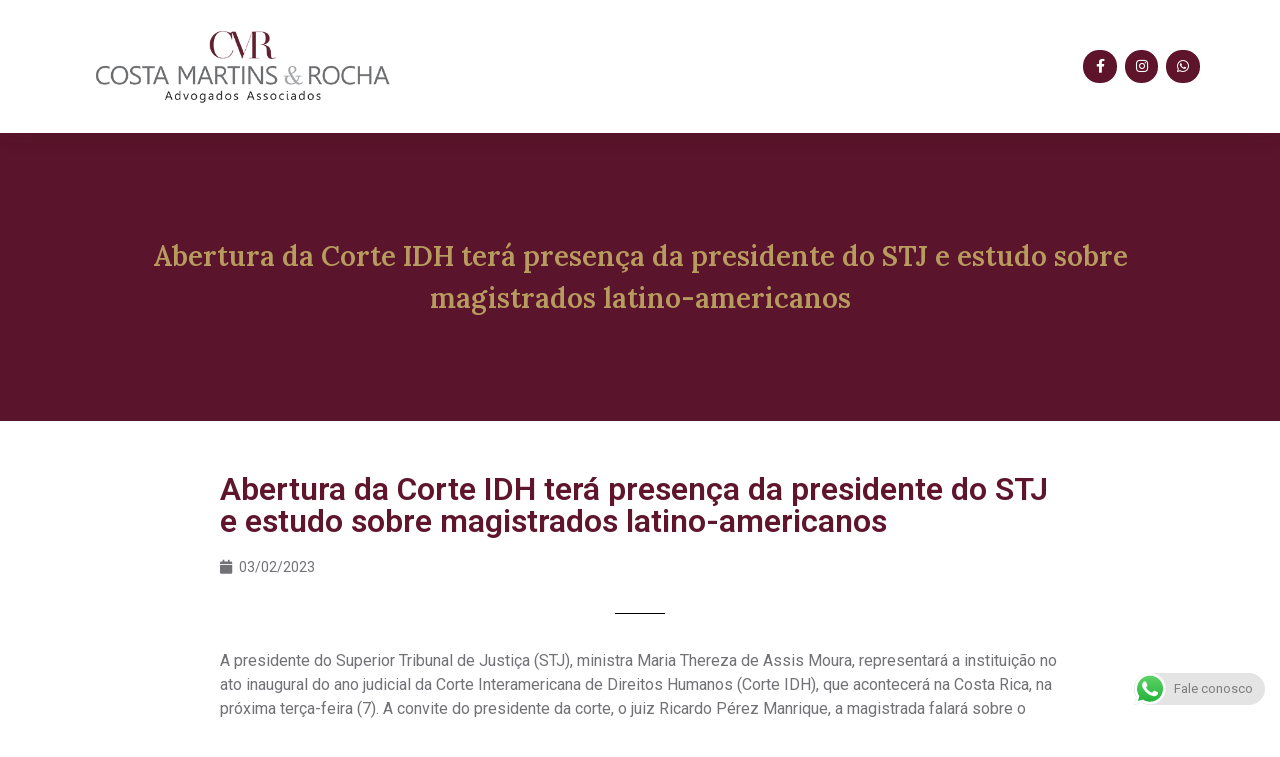

--- FILE ---
content_type: text/css
request_url: https://costamartinsadvogados.com.br/wp-content/uploads/elementor/css/post-296.css?ver=1725548297
body_size: 959
content:
.elementor-296 .elementor-element.elementor-element-5407e9bb > .elementor-container > .elementor-column > .elementor-widget-wrap{align-content:center;align-items:center;}.elementor-296 .elementor-element.elementor-element-5407e9bb:not(.elementor-motion-effects-element-type-background), .elementor-296 .elementor-element.elementor-element-5407e9bb > .elementor-motion-effects-container > .elementor-motion-effects-layer{background-color:#FFFFFF;}.elementor-296 .elementor-element.elementor-element-5407e9bb{box-shadow:0px 5px 20px 0px rgba(20.37105978260869, 40.499999999999986, 33.14519492056854, 0.08);transition:background 0.3s, border 0.3s, border-radius 0.3s, box-shadow 0.3s;padding:10px 0px 10px 0px;}.elementor-296 .elementor-element.elementor-element-5407e9bb > .elementor-background-overlay{transition:background 0.3s, border-radius 0.3s, opacity 0.3s;}.elementor-296 .elementor-element.elementor-element-3ba1ce88{text-align:left;}.elementor-296 .elementor-element.elementor-element-3ba1ce88 img{width:688px;}.elementor-296 .elementor-element.elementor-element-ebd6f2d{--grid-template-columns:repeat(0, auto);--icon-size:14px;--grid-column-gap:8px;--grid-row-gap:0px;}.elementor-296 .elementor-element.elementor-element-ebd6f2d .elementor-widget-container{text-align:right;}.elementor-296 .elementor-element.elementor-element-ebd6f2d .elementor-social-icon{background-color:var( --e-global-color-primary );--icon-padding:0.7em;}.elementor-296 .elementor-element.elementor-element-ebd6f2d .elementor-social-icon i{color:#FFFFFF;}.elementor-296 .elementor-element.elementor-element-ebd6f2d .elementor-social-icon svg{fill:#FFFFFF;}.elementor-296 .elementor-element.elementor-element-ebd6f2d .elementor-social-icon:hover{background-color:var( --e-global-color-74c104a );}.elementor-296 .elementor-element.elementor-element-ebd6f2d .elementor-social-icon:hover i{color:#FFFFFF;}.elementor-296 .elementor-element.elementor-element-ebd6f2d .elementor-social-icon:hover svg{fill:#FFFFFF;}.elementor-296 .elementor-element.elementor-element-2cc0870c:not(.elementor-motion-effects-element-type-background), .elementor-296 .elementor-element.elementor-element-2cc0870c > .elementor-motion-effects-container > .elementor-motion-effects-layer{background-color:var( --e-global-color-primary );}.elementor-296 .elementor-element.elementor-element-2cc0870c > .elementor-background-overlay{background-color:#5A152B;opacity:0.85;transition:background 0.3s, border-radius 0.3s, opacity 0.3s;}.elementor-296 .elementor-element.elementor-element-2cc0870c{transition:background 0.3s, border 0.3s, border-radius 0.3s, box-shadow 0.3s;padding:80px 0px 80px 0px;}.elementor-296 .elementor-element.elementor-element-31ca507{text-align:center;}.elementor-296 .elementor-element.elementor-element-31ca507 .elementor-heading-title{color:var( --e-global-color-74c104a );font-family:var( --e-global-typography-724f5cd-font-family ), Sans-serif;font-size:var( --e-global-typography-724f5cd-font-size );line-height:var( --e-global-typography-724f5cd-line-height );letter-spacing:var( --e-global-typography-724f5cd-letter-spacing );word-spacing:var( --e-global-typography-724f5cd-word-spacing );}.elementor-296 .elementor-element.elementor-element-31ca507 > .elementor-widget-container{margin:0px 0px 0px 0px;padding:12px 12px 12px 12px;}.elementor-296 .elementor-element.elementor-element-1366fd0f{margin-top:0px;margin-bottom:0px;padding:12px 0px 100px 0px;}.elementor-296 .elementor-element.elementor-element-48550837 > .elementor-element-populated{margin:0px 150px 0px 150px;--e-column-margin-right:150px;--e-column-margin-left:150px;padding:0px 0px 0px 0px;}.elementor-296 .elementor-element.elementor-element-3b7bc31{--spacer-size:10px;}.elementor-296 .elementor-element.elementor-element-72a15c29 .elementor-heading-title{color:#5F162D;}.elementor-296 .elementor-element.elementor-element-72a15c29 > .elementor-widget-container{margin:10px 0px 0px 0px;}.elementor-296 .elementor-element.elementor-element-2c238451 .elementor-icon-list-items:not(.elementor-inline-items) .elementor-icon-list-item:not(:last-child){padding-bottom:calc(21px/2);}.elementor-296 .elementor-element.elementor-element-2c238451 .elementor-icon-list-items:not(.elementor-inline-items) .elementor-icon-list-item:not(:first-child){margin-top:calc(21px/2);}.elementor-296 .elementor-element.elementor-element-2c238451 .elementor-icon-list-items.elementor-inline-items .elementor-icon-list-item{margin-right:calc(21px/2);margin-left:calc(21px/2);}.elementor-296 .elementor-element.elementor-element-2c238451 .elementor-icon-list-items.elementor-inline-items{margin-right:calc(-21px/2);margin-left:calc(-21px/2);}body.rtl .elementor-296 .elementor-element.elementor-element-2c238451 .elementor-icon-list-items.elementor-inline-items .elementor-icon-list-item:after{left:calc(-21px/2);}body:not(.rtl) .elementor-296 .elementor-element.elementor-element-2c238451 .elementor-icon-list-items.elementor-inline-items .elementor-icon-list-item:after{right:calc(-21px/2);}.elementor-296 .elementor-element.elementor-element-2c238451 .elementor-icon-list-icon i{color:var( --e-global-color-text );font-size:14px;}.elementor-296 .elementor-element.elementor-element-2c238451 .elementor-icon-list-icon svg{fill:var( --e-global-color-text );--e-icon-list-icon-size:14px;}.elementor-296 .elementor-element.elementor-element-2c238451 .elementor-icon-list-icon{width:14px;}.elementor-296 .elementor-element.elementor-element-2c238451 .elementor-icon-list-text, .elementor-296 .elementor-element.elementor-element-2c238451 .elementor-icon-list-text a{color:var( --e-global-color-text );}.elementor-296 .elementor-element.elementor-element-2c238451 .elementor-icon-list-item{font-size:14px;}.elementor-296 .elementor-element.elementor-element-2c238451 > .elementor-widget-container{margin:0px 0px 0px 0px;}.elementor-296 .elementor-element.elementor-element-e9bb824{--divider-border-style:solid;--divider-color:#000;--divider-border-width:1px;}.elementor-296 .elementor-element.elementor-element-e9bb824 .elementor-divider-separator{width:6%;margin:0 auto;margin-center:0;}.elementor-296 .elementor-element.elementor-element-e9bb824 .elementor-divider{text-align:center;padding-block-start:15px;padding-block-end:15px;}.elementor-296 .elementor-element.elementor-element-a2b4265:not(.elementor-motion-effects-element-type-background), .elementor-296 .elementor-element.elementor-element-a2b4265 > .elementor-motion-effects-container > .elementor-motion-effects-layer{background-color:#302F33;}.elementor-296 .elementor-element.elementor-element-a2b4265{transition:background 0.3s, border 0.3s, border-radius 0.3s, box-shadow 0.3s;margin-top:0px;margin-bottom:0px;padding:0px 0px 0px 0px;}.elementor-296 .elementor-element.elementor-element-a2b4265 > .elementor-background-overlay{transition:background 0.3s, border-radius 0.3s, opacity 0.3s;}.elementor-296 .elementor-element.elementor-element-d5fd8ea > .elementor-element-populated{margin:0px 0px 0px 0px;--e-column-margin-right:0px;--e-column-margin-left:0px;}.elementor-296 .elementor-element.elementor-element-015605e{text-align:center;color:#FFFFFF;font-family:"Roboto", Sans-serif;font-size:14px;font-weight:400;}.elementor-296 .elementor-element.elementor-element-6d4dd37{--grid-template-columns:repeat(0, auto);--icon-size:17px;--grid-column-gap:11px;--grid-row-gap:0px;}.elementor-296 .elementor-element.elementor-element-6d4dd37 .elementor-social-icon{background-color:#302F33;--icon-padding:0.4em;}.elementor-296 .elementor-element.elementor-element-4b4da04{text-align:center;color:#A19797;font-family:"Roboto", Sans-serif;font-size:11px;font-weight:400;}@media(min-width:768px){.elementor-296 .elementor-element.elementor-element-98f6c9e{width:30.351%;}.elementor-296 .elementor-element.elementor-element-8b4d5b2{width:69.649%;}}@media(max-width:1024px) and (min-width:768px){.elementor-296 .elementor-element.elementor-element-98f6c9e{width:50%;}.elementor-296 .elementor-element.elementor-element-8b4d5b2{width:50%;}}@media(max-width:1024px){.elementor-296 .elementor-element.elementor-element-5407e9bb{padding:10px 20px 10px 20px;}.elementor-296 .elementor-element.elementor-element-2cc0870c{margin-top:0px;margin-bottom:0px;}.elementor-296 .elementor-element.elementor-element-31ca507 .elementor-heading-title{font-size:var( --e-global-typography-724f5cd-font-size );line-height:var( --e-global-typography-724f5cd-line-height );letter-spacing:var( --e-global-typography-724f5cd-letter-spacing );word-spacing:var( --e-global-typography-724f5cd-word-spacing );}.elementor-296 .elementor-element.elementor-element-48550837 > .elementor-element-populated{margin:0px 40px 0px 40px;--e-column-margin-right:40px;--e-column-margin-left:40px;}}@media(max-width:767px){.elementor-296 .elementor-element.elementor-element-98f6c9e{width:100%;}.elementor-296 .elementor-element.elementor-element-3ba1ce88 img{width:100%;}.elementor-296 .elementor-element.elementor-element-8b4d5b2{width:100%;}.elementor-296 .elementor-element.elementor-element-ebd6f2d .elementor-widget-container{text-align:center;}.elementor-296 .elementor-element.elementor-element-ebd6f2d{--icon-size:11px;--grid-column-gap:4px;}.elementor-296 .elementor-element.elementor-element-ebd6f2d .elementor-social-icon{--icon-padding:0.7em;}.elementor-296 .elementor-element.elementor-element-31ca507 .elementor-heading-title{font-size:var( --e-global-typography-724f5cd-font-size );line-height:var( --e-global-typography-724f5cd-line-height );letter-spacing:var( --e-global-typography-724f5cd-letter-spacing );word-spacing:var( --e-global-typography-724f5cd-word-spacing );}.elementor-296 .elementor-element.elementor-element-48550837 > .elementor-element-populated{margin:0px 20px 0px 20px;--e-column-margin-right:20px;--e-column-margin-left:20px;}.elementor-296 .elementor-element.elementor-element-72a15c29 .elementor-heading-title{font-size:33px;line-height:39px;}.elementor-296 .elementor-element.elementor-element-2c238451 .elementor-icon-list-items:not(.elementor-inline-items) .elementor-icon-list-item:not(:last-child){padding-bottom:calc(16px/2);}.elementor-296 .elementor-element.elementor-element-2c238451 .elementor-icon-list-items:not(.elementor-inline-items) .elementor-icon-list-item:not(:first-child){margin-top:calc(16px/2);}.elementor-296 .elementor-element.elementor-element-2c238451 .elementor-icon-list-items.elementor-inline-items .elementor-icon-list-item{margin-right:calc(16px/2);margin-left:calc(16px/2);}.elementor-296 .elementor-element.elementor-element-2c238451 .elementor-icon-list-items.elementor-inline-items{margin-right:calc(-16px/2);margin-left:calc(-16px/2);}body.rtl .elementor-296 .elementor-element.elementor-element-2c238451 .elementor-icon-list-items.elementor-inline-items .elementor-icon-list-item:after{left:calc(-16px/2);}body:not(.rtl) .elementor-296 .elementor-element.elementor-element-2c238451 .elementor-icon-list-items.elementor-inline-items .elementor-icon-list-item:after{right:calc(-16px/2);}}